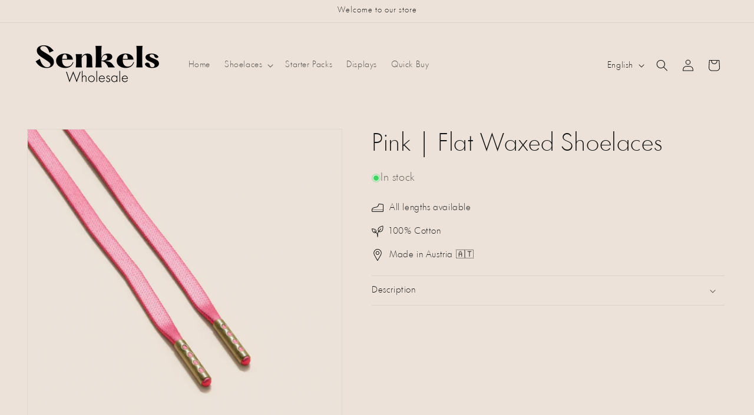

--- FILE ---
content_type: text/css
request_url: https://wholesale.senkels.com/cdn/shop/t/11/assets/sparklayer-custom.css?v=105058852186306683451768999721
body_size: 1298
content:
.cart-count-bubble,shopify-payment-terms,quick-order-list,product-form,quick-add,quick-add-bulk,cart-drawer{display:none!important}.card-wrapper{justify-content:space-between;height:100%}.product__info-wrapper{z-index:2}.spark-drawer-container .navigation-bar .tab-account.active button,.spark-drawer-container .navigation-bar .tab-cart.active button{box-shadow:none!important;text-decoration:underline!important;text-underline-offset:6px!important}.list-view-item:hover{background:none!important}.list-view-item{border-top:none!important}[type=checkbox].filled-in:checked+span:not(.lever):after{border-radius:100px;background-color:#121212!important;z-index:0}.grecaptcha-badge{visibility:hidden!important}:root{--spark-default-body-color: #121212 !important;--spark-primary-color: #121212 !important;--spark-primary-color-light: #f7f4f1 !important;--spark-secondary-color: #121212 !important;--spark-link-color: #121212 !important;--spark-lightest-color: #ffffff !important;--spark-success-color: #2e7d32 !important;--spark-error-color: #c62828 !important;--spark-warn-color: #f9a825 !important;--spark-font-default: var(--font-body-family), Futura, "Trebuchet MS", Arial, sans-serif !important;--spark-font-highlight: var(--font-heading-family), Futura, "Trebuchet MS", Arial, sans-serif !important;--spark-header-font: var(--font-heading-family), Futura, "Trebuchet MS", Arial, sans-serif !important;--spark-font-weight-default: 400 !important;--spark-font-weight-medium: 500 !important;--spark-font-weight-semi: 600 !important;--spark-font-weight-heavy: 600 !important;--spark-header-font-weight: 500 !important;--spark-font-default-size: 15px !important;--spark-font-default-size-small: 14px !important;--spark-h1-fontsize: 24px !important;--spark-h2-fontsize: 20px !important;--spark-h3-fontsize: 18px !important;--spark-h4-fontsize: 16px !important;--spark-h5-fontsize: 15px !important;--spark-h6-fontsize: 14px !important;--spark-pricing-fontsize: 16px !important;--spark-pricing-font-weight: 500 !important;--spark-pricing-fontsize-small: 15px !important;--spark-product-code-fontsize: 14px !important;--spark-product-code-font-weight: 400 !important;--spark-product-code-fontsize-small: 13px !important;--spark-border-radius-default: 0 !important;--spark-drawer-max-width: 700px !important;--spark-drawer-max-width-wide: 1000px !important;--spark-drawer-footer-shadow: rgba(18, 18, 18, .08) !important;--spark-drawer-overlay-background-color: rgba(18, 18, 18, .75) !important;--spark-button-font-family: var(--font-body-family), Futura, "Trebuchet MS", Arial, sans-serif !important;--spark-button-color: #121212 !important;--spark-button-color-highlight: #000000 !important;--spark-button-large-color: #121212 !important;--spark-button-large-background: #121212 !important;--spark-button-large-color-highlight: #000000 !important;--spark-button-large-text-color: #ffffff !important;--spark-border-radius-button: 0 !important;--spark-button-font-weight: 500 !important;--spark-button-text-transform: uppercase !important;--spark-button-text-letter-spacing: .05em !important;--spark-button-padding: 1em 2em !important;--spark-button-small-font-size: 14px !important;--spark-button-border: 1px solid #121212 !important;--spark-button-radius: 0 !important;--spark-button-raised-background: #121212 !important;--spark-button-raised-background-hover: #000000 !important;--spark-button-raised-color: #ffffff !important;--spark-button-disabled-background: #cccccc !important;--spark-button-disabled-color: #666666 !important;--spark-tertiary-color: #121212 !important;--spark-button-tertiary-background: #121212 !important;--spark-button-tertiary-color: #ffffff !important;--spark-table-border-color: rgba(18, 18, 18, .12) !important;--spark-table-striped-color: #f9f9f9 !important;--spark-table-header-background-color: #121212 !important;--spark-table-header-text-color: #ffffff !important;--spark-table-header-font-weight: 500 !important;--spark-table-header-font-size: 12px !important;--spark-table-header-text-transform: uppercase !important;--spark-table-variants-border-color: rgba(18, 18, 18, .08) !important;--spark-product-card-button-radius: 0 !important;--spark-product-card-button-padding: .5em 1em !important;--spark-product-card-pricing-font-size: 15px !important;--spark-product-card-pricing-font-size-small: 14px !important;--spark-product-card-select-min-height: 0 !important;--sl-product-quickbuy-purchase-height: auto !important;--sl-product-card-button-height: auto !important;--spark-select-border: 1px solid rgba(18, 18, 18, .3) !important;--spark-select-background: #ffffff !important;--spark-select-focus: 1px solid #121212 !important;--spark-select-font-size: 14px !important;--spark-select-padding: .75em !important;--spark-select-radius: 0 !important;--spark-select-disabled-color: #999999 !important;--spark-form-field-text-transform: none !important;--spark-placeholder-text-color: #999999 !important;--spark-input-border-color: rgba(18, 18, 18, .3) !important;--spark-input-border: 1px solid rgba(18, 18, 18, .3) !important;--spark-input-radius: 0 !important;--spark-input-background: #ffffff !important;--spark-input-error-color: #c62828 !important;--spark-input-success-color: #2e7d32 !important;--spark-input-focus-color: #121212 !important;--spark-input-font-size: 15px !important;--spark-input-margin: 0 !important;--spark-input-padding: .75em 1em !important;--spark-label-font-size: 13px !important;--spark-input-disabled-color: #777777 !important;--spark-input-disabled-solid-color: #949494 !important;--spark-input-color: #121212 !important;--spark-radio-fill-color: #121212 !important;--spark-radio-empty-color: #121212 !important;--spark-radio-border: 2px solid #121212 !important}.spark-drawer-container{font-family:var(--font-body-family),Futura,"Trebuchet MS",Arial,sans-serif!important;background-color:#fff!important}.spark-drawer-container .drawer-header,.spark-drawer-container .navigation-bar{background-color:#ece2d9!important;border-bottom:1px solid rgba(18,18,18,.1)!important}.spark-drawer-container .drawer-content{background-color:#fff!important}.spark-drawer-container .drawer-footer{background-color:#f7f4f1!important;border-top:1px solid rgba(18,18,18,.1)!important}.spark-drawer-container .drawer-footer button,.spark-drawer-container .drawer-footer .btn,.spark-drawer-container .drawer-footer .button,.spark-drawer-container .drawer-footer a.btn,.spark-drawer-container .drawer-footer a.button,.spark-drawer-container .drawer-footer [class*=checkout],.spark-drawer-container .drawer-footer [class*=submit],.spark-drawer-container .drawer-footer [class*=primary],.spark-drawer-container [class*=footer] button,.spark-drawer-container [class*=footer] .btn,.spark-drawer-container [class*=checkout-button],.spark-drawer-container [class*=cart-footer] button,.spark-drawer-container .cart-actions button,.spark-drawer-container .cart-actions .btn{background-color:#121212!important;color:#fff!important;border:none!important;padding:1em 2em!important;display:block!important;width:100%!important;text-align:center!important;font-weight:500!important;text-transform:uppercase!important;letter-spacing:.05em!important;cursor:pointer!important}.spark-drawer-container h2,.spark-drawer-container h3,.spark-drawer-container .section-title{border-bottom:1px solid rgba(18,18,18,.1)!important;padding-bottom:.5em!important;margin-bottom:1em!important}.spark-drawer-container .card,.spark-drawer-container .box,.spark-drawer-container .panel,.spark-drawer-container .account-section{background-color:#f9f9f9!important;border:1px solid rgba(18,18,18,.08)!important;padding:1em!important;margin-bottom:1em!important}.spark-drawer-container a{color:#121212!important;text-decoration:underline!important;text-underline-offset:2px!important}.spark-drawer-container a:hover{color:#000!important;text-decoration:none!important}.spark-drawer-container a.btn,.spark-drawer-container a.button,.spark-drawer-container button{text-decoration:none!important}.spark-drawer-container .btn-primary,.spark-drawer-container .button-primary,.spark-drawer-container .checkout-button,.spark-drawer-container .btn-raised,.spark-drawer-container .button-raised,.spark-drawer-container button[type=submit],.spark-drawer-container .btn-large,.spark-drawer-container .button-large,.spark-drawer-container .waves-effect,.spark-drawer-container .btn-flat,.spark-drawer-container .action-button,.spark-drawer-container [class*=action] button,.spark-drawer-container [class*=cta],.spark-drawer-container [class*=proceed],.spark-drawer-container [class*=continue]{background-color:#121212!important;color:#fff!important;border:none!important;padding:1em 2em!important;font-weight:500!important;text-transform:uppercase!important;letter-spacing:.05em!important}.spark-drawer-container .btn-primary:hover,.spark-drawer-container .button-primary:hover,.spark-drawer-container .checkout-button:hover,.spark-drawer-container .btn-raised:hover,.spark-drawer-container .button-raised:hover,.spark-drawer-container button[type=submit]:hover,.spark-drawer-container .btn-large:hover,.spark-drawer-container .button-large:hover,.spark-drawer-container .waves-effect:hover,.spark-drawer-container .btn-flat:hover{background-color:#000!important;color:#fff!important}.spark-drawer-container .btn-secondary,.spark-drawer-container .button-secondary,.spark-drawer-container .btn-outline,.spark-drawer-container .button-outline{background-color:transparent!important;color:#121212!important;border:1px solid #121212!important}.spark-drawer-container .btn-secondary:hover,.spark-drawer-container .button-secondary:hover,.spark-drawer-container .btn-outline:hover,.spark-drawer-container .button-outline:hover{background-color:#121212!important;color:#fff!important}.spark-drawer-container .list-item,.spark-drawer-container li{border-bottom:1px solid rgba(18,18,18,.06)!important;padding:.75em 0!important}.spark-drawer-container .list-item:last-child,.spark-drawer-container li:last-child{border-bottom:none!important}@media screen and (max-width: 749px){.spark-drawer-container{max-width:100%!important}}.spark-drawer-container button,.spark-drawer-container [role=button],.spark-drawer-container input[type=button],.spark-drawer-container input[type=submit],.spark-drawer-container .btn,.spark-drawer-container .button,.spark-drawer-container a.btn,.spark-drawer-container a.button{background-color:#121212!important;color:#fff!important}.spark-drawer-container .quantity-selector button,.spark-drawer-container .qty-btn,.spark-drawer-container [class*=quantity] button,.spark-drawer-container [class*=stepper] button,.spark-drawer-container .increment,.spark-drawer-container .decrement{background-color:transparent!important;color:#121212!important;border:1px solid rgba(18,18,18,.2)!important;padding:.5em!important;min-width:auto!important;width:auto!important}.spark-drawer-container [class*=delete],.spark-drawer-container [class*=remove],.spark-drawer-container [class*=trash]{background-color:transparent!important;color:#666!important;border:none!important}.spark-drawer-container button.btn-raised,.spark-drawer-container .btn-raised,.spark-drawer-container button.waves-effect,.spark-drawer-container .waves-effect.btn,.spark-drawer-container .cart-footer button,.spark-drawer-container .cart-footer .btn,.spark-drawer-container .footer button,.spark-drawer-container .footer .btn,.spark-drawer-container [class*=checkout],.spark-drawer-container [class*=Checkout],.spark-drawer-container [class*=proceed],.spark-drawer-container [class*=Proceed],.spark-drawer-container [class*=submit],.spark-drawer-container [class*=Submit],.spark-drawer-container .drawer-footer button,.spark-drawer-container .drawer-footer .btn,.spark-drawer-container .drawer-footer a,.spark-drawer-container .cart-actions button,.spark-drawer-container .cart-totals+button,.spark-drawer-container .cart-totals~button,.spark-drawer-container .totals+button,.spark-drawer-container .totals~button,body .spark-drawer-container button.btn-raised,body .spark-drawer-container .btn.btn-raised,html body .spark-drawer-container button,html body .spark-drawer-container .btn-raised{background-color:#121212!important;background:#121212!important;color:#fff!important;opacity:1!important;visibility:visible!important}[class*=spark] button,[class*=spark] .btn-raised,[class*=Spark] button,[class*=Spark] .btn-raised,.spark-cart button,.spark-cart .btn-raised,.spark-checkout button,.spark-checkout .btn-raised,html body .spark-drawer-container button[style],html body .spark-drawer-container .btn[style],html body .spark-drawer-container a[style],html body .spark-drawer-container [style*=background]{background-color:#121212!important;background:#121212!important;color:#fff!important}html body div.spark-drawer-container div button,html body div.spark-drawer-container div .btn,html body div.spark-drawer-container div a.btn,html body div.spark-drawer-container footer button,html body div.spark-drawer-container [class*=footer] button,html body div.spark-drawer-container [class*=Footer] button{background-color:#121212!important;background:#121212!important;color:#fff!important;opacity:1!important}html body .spark-drawer-container [class*=quantity] button,html body .spark-drawer-container [class*=Quantity] button,html body .spark-drawer-container .qty button,html body .spark-drawer-container .increment,html body .spark-drawer-container .decrement{background-color:transparent!important;background:transparent!important;color:#121212!important;border:1px solid rgba(18,18,18,.2)!important}
/*# sourceMappingURL=/cdn/shop/t/11/assets/sparklayer-custom.css.map?v=105058852186306683451768999721 */


--- FILE ---
content_type: text/javascript
request_url: https://wholesale.senkels.com/cdn/shop/t/11/assets/constants.js?v=26818271460932748081767901315
body_size: -630
content:
/** Shopify CDN: Minification failed

Line 8:0 Transforming const to the configured target environment ("es5") is not supported yet
Line 10:0 Transforming const to the configured target environment ("es5") is not supported yet
Line 13:3 Expected "}" but found "optionValueSelectionChange"

**/
const ON_CHANGE_DEBOUNCE_TIMER = 300;

const PUB_SUB_EVENTS = {
  cartUpdate: 'cart-update',
  quantityUpdate: 'quantity-update',
a  optionValueSelectionChange: 'option-value-selection-change',
  variantChange: 'variant-change',
  cartError: 'cart-error',
};


--- FILE ---
content_type: text/json
request_url: https://conf.config-security.com/model
body_size: 304
content:
{"title":"recommendation AI model (keras)","structure":"release_id=0x64:3b:4a:7a:2c:50:64:49:42:66:70:3f:65:73:48:2c:21:3f:70:55:41:46:5f:4f:6d:39:26:65:5e;keras;7k3wr0zb08yavk86eiu5w7inhviphrqrl2we1nv5ra8dec0qtw4no505b4lnidb96gjwqslm","weights":"../weights/643b4a7a.h5","biases":"../biases/643b4a7a.h5"}

--- FILE ---
content_type: application/x-javascript; charset=utf-8
request_url: https://bundler.nice-team.net/app/shop/status/406898-3.myshopify.com.js?1769223053
body_size: 62
content:
var bundler_settings_updated='1768254114';